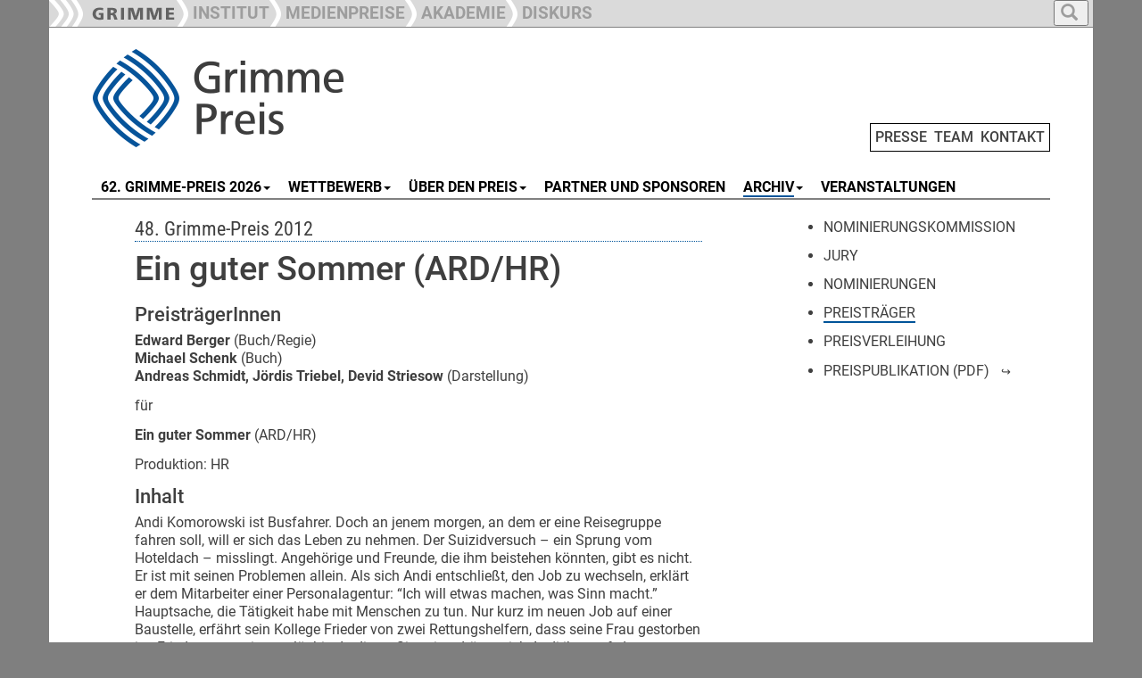

--- FILE ---
content_type: text/html; charset=utf-8
request_url: https://www.grimme-preis.de/archiv/2012/preistraeger/p/d/ein-guter-sommer-ardhr
body_size: 7404
content:
<!DOCTYPE html>
<html dir="ltr" lang="de-DE">
<head>

<meta charset="utf-8">
<!-- 
	This website is powered by TYPO3 - inspiring people to share!
	TYPO3 is a free open source Content Management Framework initially created by Kasper Skaarhoj and licensed under GNU/GPL.
	TYPO3 is copyright 1998-2026 of Kasper Skaarhoj. Extensions are copyright of their respective owners.
	Information and contribution at https://typo3.org/
-->

<base href="https://www.grimme-preis.de">

<title>Ein guter Sommer (ARD/HR)  - Preisträger - Grimme-Preis</title>
<meta name="generator" content="TYPO3 CMS" />
<meta property="og:title" content="Ein guter Sommer (ARD/HR) " />
<meta property="og:type" content="article" />
<meta property="og:url" content="https://www.grimme-preis.de/archiv/2012/preistraeger/p/d/ein-guter-sommer-ardhr/" />
<meta name="twitter:card" content="summary" />


<link rel="stylesheet" type="text/css" href="/typo3temp/assets/css/7015c8c4ac.css?1642579999" media="all">
<link rel="stylesheet" type="text/css" href="/typo3conf/ext/slickcarousel/Resources/Public/Css/slick.min.css?1701333339" media="all">
<link rel="stylesheet" type="text/css" href="/typo3conf/ext/mindshape_customer/Resources/Public/Css/hind-font.css?1701333339" media="all">
<link rel="stylesheet" type="text/css" href="/typo3conf/ext/mindshape_customer/Resources/Public/Css/merriweather-font.css?1701333339" media="all">
<link rel="stylesheet" type="text/css" href="/typo3conf/ext/mindshape_customer/Resources/Public/Css/frutiger-font.css?1730968470" media="all">
<link rel="stylesheet" type="text/css" href="/typo3conf/ext/mindshape_customer/Resources/Public/bootstrap/dist/css/bootstrap.min.css?1701333339" media="all">
<link rel="stylesheet" type="text/css" href="/typo3conf/ext/mindshape_customer/Resources/Public/Css/grimme_main.css?1730902439" media="all">
<link rel="stylesheet" type="text/css" href="/typo3conf/ext/mindshape_customer/Resources/Public/bootstrap/docs/assets/css/ie10-viewport-bug-workaround.css?1701333339" media="all">
<link rel="stylesheet" type="text/css" href="/typo3conf/ext/mindshape_customer/Resources/Public/Css/rte.css?1701333339" media="all">



<script src="/typo3conf/ext/mindshape_customer/Resources/Public/js/html5shiv.min.js?1701333339"></script>
<script src="/typo3conf/ext/mindshape_customer/Resources/Public/js/respond.min.js?1701333339"></script>


<script type="text/javascript">
</script>

<!-- Bootstrap core JavaScript
    ================================================== -->
    <!-- Placed at the end of the document so the pages load faster -->
    <script src="https://ajax.googleapis.com/ajax/libs/jquery/1.11.3/jquery.min.js"></script>
    <script>window.jQuery || document.write('<script src="../../assets/js/vendor/jquery.min.js"><\/script>')</script>
    <script src="/typo3conf/ext/mindshape_customer/Resources/Public/bootstrap/docs/dist/js/bootstrap.min.js"></script>
    <!-- Just to make our placeholder images work. Don't actually copy the next line! -->
    <script src="/typo3conf/ext/mindshape_customer/Resources/Public/bootstrap/docs/assets/js/vendor/holder.min.js"></script>
    <!-- IE10 viewport hack for Surface/desktop Windows 8 bug -->
    <script src="/typo3conf/ext/mindshape_customer/Resources/Public/bootstrap/docs/assets/js/ie10-viewport-bug-workaround.js"></script>
    <script src="/typo3conf/ext/mindshape_customer/Resources/Public/js/grimme_main.js"></script>
<style>
:root {
--area_color: #005499 !important;
}  
</style>  
<link rel="canonical" href="https://www.grimme-preis.de/archiv/2012/preistraeger/p/d/ein-guter-sommer-ardhr"/>
</head>
<body onload="imageCations();" id="body">
<nav class="navbar navbar-fixed-top navbar-inverse" role="navigation">
      <div class="container">        
        <div class="navbar-header">
          <button type="button" class="navbar-toggle collapsed full_padding_right" data-toggle="collapse" data-target="#navbar" aria-expanded="false" aria-controls="navbar">
            <span class="sr-only">Toggle navigation</span>
            <span class="icon-bar"></span>
            <span class="icon-bar"></span>
            <span class="icon-bar"></span>
          </button>
          <div class="text_main_navi" data-toggle="collapse" data-target="#navbar"><h5>Hauptnavigation</h5></div>
        </div>
        <div id="navbar" class="collapse navbar-collapse ribbon_nav">
          <ul class="nav navbar-nav">
            <li class="nav-item"><a class="nav-link" href="https://www.grimme-institut.de/"><img src="/typo3conf/ext/mindshape_customer/Resources/Public/img/Ribbon_Logo_Grimme-Institut.png"></a></li>
            <li class="nav-item"><a class="nav-link" href="https://www.grimme-institut.de/"><div class="ribbon_pic"><img src="/typo3conf/ext/mindshape_customer/Resources/Public/img/Ribbon_Divider.png"></div><div class="ribbon_link_text">INSTITUT</div></a></li>
            <li class="nav-item"><a href="#medienpreise" class="dropdown-toggle" data-toggle="dropdown" role="button" aria-haspopup="true" aria-expanded="true"><div class="ribbon_pic"><img src="/typo3conf/ext/mindshape_customer/Resources/Public/img/Ribbon_Divider.png"></div><div class="ribbon_link_text">MEDIENPREISE</div></a>
              <ul class="dropdown-menu dropdown-top-navi">
              <li class="nav-item"><a class="nav-link" href="/"><div class="ribbon_pic"><img src="/typo3conf/ext/mindshape_customer/Resources/Public/img/Ribbon_Divider.png"></div><div class="ribbon_link_text">GRIMME-PREIS</div></a></li>
              <li class="nav-item"><a class="nav-link" href="https://www.grimme-online-award.de/"><div class="ribbon_pic"><img src="/typo3conf/ext/mindshape_customer/Resources/Public/img/Ribbon_Divider.png"></div><div class="ribbon_link_text">GRIMME ONLINE AWARD</div></a></li>
              <li class="nav-item"><a class="nav-link" href="https://www.grimme-institut.de/deutscher-radiopreis"><div class="ribbon_pic"><img src="/typo3conf/ext/mindshape_customer/Resources/Public/img/Ribbon_Divider.png"></div><div class="ribbon_link_text">DEUTSCHER RADIOPREIS</div></a></li>
              </ul>
            </li>
			<!--
            <li class="nav-item"><a class="nav-link" href="https://www.grimme-medienbildung.de/"><div class="ribbon_pic"><img src="/typo3conf/ext/mindshape_customer/Resources/Public/img/Ribbon_Divider.png"></div><div class="ribbon_link_text">MEDIENBILDUNG</div></a></li>
	-->
            <li class="nav-item"><a class="nav-link" href="https://www.grimme-akademie.de/"><div class="ribbon_pic"><img src="/typo3conf/ext/mindshape_customer/Resources/Public/img/Ribbon_Divider.png"></div><div class="ribbon_link_text">AKADEMIE</div></a></li>
            <!--
			<li class="nav-item"><a class="nav-link" href="https://www.grimme-forschung.de/"><div class="ribbon_pic"><img src="/typo3conf/ext/mindshape_customer/Resources/Public/img/Ribbon_Divider.png"></div><div class="ribbon_link_text">FORSCHUNG</div></a></li>
            -->
			<li class="nav-item"><a class="nav-link" href="https://www.grimme-diskurs.de/"><div class="ribbon_pic"><img src="/typo3conf/ext/mindshape_customer/Resources/Public/img/Ribbon_Divider.png"></div><div class="ribbon_link_text">DISKURS</div></a></li>
          </ul>
    
<ul class="nav navbar-nav search-navbar">
<li class="dropdown search-dropdown">
<a href="#" class="dropdown-toggle" data-toggle="dropdown" role="button" aria-haspopup="true" aria-expanded="true">
<button type="button">
<span class="glyphicon glyphicon-search"></span>
</button>
</a>
<ul class="dropdown-menu dropdown-top-navi grimme_searchbox">
<li class="nav-item">
<form method="post" action="/suche?tx_indexedsearch_pi2%5Baction%5D=search&amp;tx_indexedsearch_pi2%5Bcontroller%5D=Search&amp;cHash=5040eb9367ef780b7bf53027666aab38">
<div>
<input type="hidden" name="tx_indexedsearch_pi2[__referrer][@extension]" value="" />
<input type="hidden" name="tx_indexedsearch_pi2[__referrer][@controller]" value="Standard" />
<input type="hidden" name="tx_indexedsearch_pi2[__referrer][@action]" value="grimme_template_sidebar_inhalt" />
<input type="hidden" name="tx_indexedsearch_pi2[__referrer][arguments]" value="YTowOnt9c28ab1143ace3e2b84fab2671d6c1ffdda38e4a8" />
<input type="hidden" name="tx_indexedsearch_pi2[__referrer][@request]" value="{&quot;@extension&quot;:null,&quot;@controller&quot;:&quot;Standard&quot;,&quot;@action&quot;:&quot;grimme_template_sidebar_inhalt&quot;}19cc4a4a77cc0992dd1827d4ef90e43ad94d598f" />
<input type="hidden" name="tx_indexedsearch_pi2[__trustedProperties]" value="{&quot;search&quot;:{&quot;extendedSearch&quot;:1,&quot;sword&quot;:1}}96d5a65a0c7de1b6299afdf157560bc5347e89e6" />
</div>

  <input type="hidden" name="tx_indexedsearch_pi2[search][extendedSearch]" value="1" />
  <input placeholder="Suche" class="form-control search-input" id="tx-indexedsearch-searchbox-sword" type="text" name="tx_indexedsearch_pi2[search][sword]" />
  <button name="search[submitButton]" class="btn btn-default" value="" id="tx-indexedsearch-searchbox-button-submit" type="submit"><span class="glyphicon glyphicon-search"></span></button>
</form>
</li>
</ul>
</li>
</ul>          
              
        </div><!-- /.nav-collapse -->
        </div><!-- /.container -->
    </nav><!-- /.navbar -->    

    <div class="container">


  
<div class="row full_padding_right full_padding_left">

<div class="headerlogo_mininavi">  
<div class="headerlogo col-xs-12 col-sm-12 col-md-12 col-lg-12">
<a href="/" title="Startseite" class="navbar-brand"><img src="/typo3conf/ext/mindshape_customer/Resources/Public/img/logo_grimme-preis.png" width="450" height="120"   alt="Logo" title="Logo"  border="0"></a>  
<span class="mininavi">
<a href="/presse" title="Presse">PRESSE</a>&nbsp;&nbsp;<a href="/team" title="Team">TEAM</a>&nbsp;&nbsp;<a href="/kontakt" title="Kontakt">KONTAKT</a>
</span>  
</div>
</div>
</div><!-- row end -->       
  
<div class="row full_padding_right full_padding_left">
<nav class="navbar navbar-default">
  <div class="container-fluid">
    <!-- Brand and toggle get grouped for better mobile display -->
    <div class="navbar-header">
      <button type="button" class="navbar-toggle collapsed" data-toggle="collapse" data-target="#main-navbar-collapse" aria-expanded="false">
        <span class="sr-only">Toggle navigation</span>
        <span class="icon-bar"></span>
        <span class="icon-bar"></span>
        <span class="icon-bar"></span>
      </button>
    <div class="text_section_navi" data-toggle="collapse" data-target="#main-navbar-collapse"><h5>Bereichsnavigation</h5></div>
    </div>
    
    <!-- Collect the nav links, forms, and other content for toggling -->
    <div class="collapse navbar-collapse" id="main-navbar-collapse">
      <ul class="nav navbar-nav navbar-main"><li><a href="#" class="dropdown-toggle" data-toggle="dropdown"><span class="line-box">62. GRIMME-PREIS 2026</span><b class="caret"></b></a><ul class="dropdown-menu multi-level"><li><a href="/62-grimme-preis-2026/nominierungskommission" title="55. Grimme-Preis 2019">Nominierungskommission</a></li></ul></li><li><a href="#" class="dropdown-toggle" data-toggle="dropdown"><span class="line-box">WETTBEWERB</span><b class="caret"></b></a><ul class="dropdown-menu multi-level"><li><a href="/wettbewerb/statut" title="Statut">Statut</a></li><li><a href="/wettbewerb/wettbewerbsbedingungen" title="Wettbewerbsbedingungen">Wettbewerbsbedingungen</a></li><li><a href="/wettbewerb/anmeldung" title="Einreichung">Einreichung</a></li><li><a href="/wettbewerb/ihre-vorschlaege" title="Publikumsvorschläge">Publikumsvorschläge</a></li><li><a href="/wettbewerb/termine" title="Termine">Termine</a></li><li><a href="/wettbewerb/fragen" title="Fragen?">Fragen?</a></li></ul></li><li><a href="#" class="dropdown-toggle" data-toggle="dropdown"><span class="line-box">ÜBER DEN PREIS</span><b class="caret"></b></a><ul class="dropdown-menu multi-level"><li><a href="/ueber-den-preis/geschichte" title="Geschichte">Geschichte</a></li><li><a href="/ueber-den-preis/besondere-ehrung" title="Besondere Ehrung">Besondere Ehrung</a></li><li><a href="/ueber-den-preis/trophaee" title="Trophäe">Trophäe</a></li><li><a href="/ueber-den-preis/adolf-grimme" title="Adolf Grimme">Adolf Grimme</a></li><li><a href="/ueber-den-preis/60-jahre-grimme-preis" title="60 Jahre Grimme-Preis">60 Jahre Grimme-Preis</a></li></ul></li><li><a href="/partner-und-sponsoren" title="Partner und Sponsoren"><span class="line-box">PARTNER UND SPONSOREN</span></a></li><li class="active dropdown"><a href="#" class="dropdown-toggle" data-toggle="dropdown"><span class="line-box-active">ARCHIV</span><b class="caret"></b></a><ul class="dropdown-menu multi-level"><li><a href="/archiv/2025/preistraeger" title="2025">2025</a></li><li><a href="/archiv/2024/preistraeger" title="2024">2024</a></li><li><a href="/archiv/2023/preistraeger" title="2023">2023</a></li><li><a href="/archiv/2022/preistraeger" title="2022">2022</a></li><li><a href="/archiv/2021/preistraeger" title="2021">2021</a></li><li><a href="/archiv/2020/preistraeger" title="2020">2020</a></li><li><a href="/archiv/2019/preistraeger" title="2019">2019</a></li><li><a href="/archiv/2018/preistraeger" title="2018">2018</a></li><li><a href="/archiv/2017/preistraeger" title="2017">2017</a></li><li><a href="/archiv/2016/preistraeger" title="2016">2016</a></li><li><a href="/archiv/2015/preistraeger" title="2015">2015</a></li><li><a href="/archiv/2014/preistraeger" title="2014">2014</a></li><li><a href="/archiv/2013/preistraeger" title="2013">2013</a></li><li class="active"><a href="/archiv/2012/preistraeger" title="2012">2012</a></li><li><a href="/archiv/2011/preistraeger" title="2011">2011</a></li><li><a href="/archiv/2010/preistraeger" title="2010">2010</a></li><li><a href="/archiv/2009/preistraeger" title="2009">2009</a></li><li><a href="/archiv/2008/preistraeger" title="2008">2008</a></li><li><a href="/archiv/2007/preistraeger" title="2007">2007</a></li><li><a href="/archiv/2006/preistraeger" title="2006">2006</a></li><li><a href="/archiv/2005/preistraeger" title="2005">2005</a></li><li><a href="/archiv/2004/preistraeger" title="2004">2004</a></li></ul></li><li><a href="/veranstaltungen" title="Veranstaltungen"><span class="line-box">VERANSTALTUNGEN</span></a></li></ul>
    </div><!-- /.navbar-collapse -->
  </div><!-- /.container-fluid -->
</nav>

<div class="divider-line">&nbsp;</div> 
  
</div><!-- row end -->  
<!--TYPO3SEARCH_begin-->
<div class="row double_padding_left full_padding_right" id="contentdiv"> 

<div id="leftcontentdiv" class="full_padding_right col-xs-12 col-sm-12 col-md-12 col-lg-8">
<style>
.slick-container {
    padding-right: var(--full_padding) !important;
    padding-left: var(--full_padding) !important;
}
.slick-container [ID*="loader-slick-"] {
    padding-right: var(--full_padding) !important;
    padding-left: var(--full_padding) !important;
}    
</style>   
<div class="row">
      
<div id="c677">
	
		


	



	<div class="ce-textpic ce-center ce-above">
		

			












		

		<div class="ce-bodytext">
			
			<h3>48. Grimme-Preis 2012</h3>
		</div>

		
	</div>

	
	


</div>




<div id="c676">
	


	
	

<div class="news news-single">
	<div class="article" itemscope="itemscope" itemtype="http://schema.org/Article">
		
  
    

   
  
    
       <div class="row">
        <div class="col-xs-12 col-sm-12 col-md-12 col-lg-12">
        
        
  
  <div class="row">
  


<h2 class="grimme_news_detail_headline">Ein guter Sommer (ARD/HR) </h2>

    </div>


        
        </div>
        </div>          
          
  

          
    
       <div class="row">
        <div class="col-xs-12 col-sm-12 col-md-12 col-lg-12">
        
                

        
                  
          

          
          
          
                    
        

  
  <div class="news-text-wrap" itemprop="articleBody">

      
    <h4>PreisträgerInnen</h4>
<p><strong>Edward Berger </strong>(Buch/Regie)<br><strong>Michael Schenk</strong> (Buch)<br><strong>Andreas Schmidt, Jördis Triebel, Devid Striesow</strong> (Darstellung) 
</p>
<p>für 
</p>
<p><strong>Ein guter Sommer</strong> (ARD/HR) 
</p>
<p>Produktion: HR 
</p>
<h4>Inhalt</h4>
<p>Andi Komorowski  ist Busfahrer. Doch an jenem morgen, an dem er eine Reisegruppe fahren  soll, will er sich das Leben zu nehmen. Der Suizidversuch – ein Sprung  vom Hoteldach – misslingt. Angehörige und Freunde, die ihm beistehen  könnten, gibt es nicht. Er ist mit seinen Problemen allein. Als sich  Andi entschließt, den Job zu wechseln, erklärt er dem Mitarbeiter einer  Personalagentur: “Ich will etwas machen, was Sinn macht.” Hauptsache,  die Tätigkeit habe mit Menschen zu tun. Nur kurz im neuen Job auf einer  Baustelle, erfährt sein Kollege Frieder von zwei Rettungshelfern, dass  seine Frau gestorben ist. Frieder trauert, ist ungläubig. In dieser  Situation drängt sich Andi ihm auf, denn er sucht Anschluss und wieder  einen Lebenssinn. Andi zieht bei Frieder ein und nimmt mit der  Rettungssanitäterin Hanna Kontakt auf. Aus der zufälligen Begegung von  Andi, Frieder und Hanna entwickelt sich im Lauf der Zeit eine tiefe  Freundschaft. Als Frieder erfährt, dass er von seiner Frau ein großes  Vermögen geerbt hat, beginnt für ihn ein neues Leben, an dem er die  beiden anderen teilhaben lässt. Eine Wohnung in bester Frankfurter Lage,  schicke Restaurants, neu gewonnene Freiheit: Für die drei dauert das  Abenteuerleben einen ganzen Sommer. Hanna und er werden schließlich ein  Paar. Doch dann erfährt Andi, dass er Magenkrebs hat. Wie lange er noch  zu leben hat, weiß er nicht. Eine Operation lehnt er ab. Im Angesicht  seines Todes bereut er, vieles im Leben nicht gemacht zu haben. Mit  einem Lächeln blickt er daher besonders auf die letzten Monate zurück:  “Das war noch mal ein richtig schöner Sommer.”</p><div class="csc-header csc-header-n3"><h4>Stab</h4></div><p>Produktion: HR
</p>
<p>Federführender Sender: HR
</p>
<p>Buch: Edward Berger, Michael Schenk
</p>
<p>Regie: Edward Berger
</p>
<p>Kamera: Armin Alker
</p>
<p>Schnitt: Stefan Blau
</p>
<p>Ton: Majid Sarafi 
</p>
<p>Musik: Christoph M. Kaiser, Julian Maas 
</p>
<p>Darstellung: Andreas Schmidt, Jördis Triebel, Devid Striesow, Michael Schenk, Nicole Marischka, Arved Birnbaum
</p>
<p>Redaktion: Jörg Himstedt 
</p>
<p>Erstausstrahlung: Das Erste, Mittwoch, 29.06.2011, 20.15 Uhr
</p>
<p>Sendelänge: 90 Min.
</p>
<h4>Jurybegründung</h4>
<p>Ein  feiner Hauch von "Jules &amp; Jim" liegt über dieser anmutigen  Tragikomödie. Federleicht hat Edward Berger sie inszeniert, auf zart  dahingetupften, lebensklugen Dialogen lässt das Drehbuch von Berger und  Michael Schenk sie schweben: Drei Menschen mit durchschnittlichen  Berufen - ein Reisebusfahrer, ein Handwerker, eine Krankenschwester -  treffen aufeinander, drei Menschen, die sich nie begegnet wären, wenn  nicht der todkranke Busfahrer Andi nach einem jämmerlich missglückten  Selbstmordversuch beschlossen hätte, noch einmal etwas ganz Neues  anzufangen mit der kurzen Zeit, die ihm noch bleibt. Er kündigt seinen  Job als Busfahrer und will jetzt "was mit Menschen machen". "Ein guter  Sommer" erzählt davon, wie aus dieser Allerweltsfloskel die magische  Triebkraft für Freundschaft und Liebe wird.
</p>
<p>Andreas  Schmidt spielt den introvertierten, aber entwaffnend hartnäckigen, nach  menschlicher Beziehung hungernden Andi mit einer anrührenden Mischung  aus Penetranz, Naivität, Liebenswürdigkeit und Traurigkeit; als einen  Menschen, der darüber schweigt, dass er bald sterben wird, der nichts  mehr zu verlieren, nur noch eine kleine Zeitspanne Glück zu gewinnen hat  und dafür bereit ist, jede Abweisung zu ignorieren. Sein neuer  Arbeitskollege Frieder (Devid Striesow), dem man gerade die Nachricht  überbracht hat, dass seine Frau bei einem Autounfall gestorben ist, wird  zu Andis erstem Prüfstein. Im wahrsten Sinn des Wortes. Denn wie  versteinert in seinem Schmerz kapselt sich Frieder gegen Andi ab, der  sich ungefragt in dessen Wohnung einquartiert und ihm nicht mehr von der  Seite weicht.
</p>
<p>Hanna  (Jördis Triebel), die Krankenschwester, die Frieder die Todesnachricht  überbringen musste, ist die zweite, die in den Bannkreis des  liebesbedürftigen Andi gerät, seinem unbeholfenen Werben erliegt und ihr  Schneckenhaus der Einsamkeit verlässt. Und es ist ein Hochgenuss,  diesen drei fabelhaften Schauspielern-dabei zuzuschauen, wie sie  beginnen, sich aufeinander einzulassen, mit welch natürlicher  Bodenständigkeit sie ihre Figuren in der Alltäglichkeit erden und ihnen  zugleich den Glanz einer außergewöhnlichen Schicksalsverbundenheit  verleihen; und wieviel Sinnlichkeit und sprühende Lebensfreude sie  vermitteln und dennoch den Todesschatten integrieren, der auf dem Trio  liegt. Wie mit einem Zauberstab berührt ist dieser Film, dem es  bravourös gelingt, die Balance zwischen Trauer, Todesschmerz, Liebe,  Lebenslust und fein dosiertem Humor zu wahren: eine Tragikomödie, die  auf leisen Sohlen kommt und trotzdem Spuren hinterlässt.</p>
      
  </div>
  
  <div class="row empty_row_detail_view">&nbsp;</div>
  
             
        
          
        
  
    
    <a class="btn btn-default" href="/archiv/2012/preistraeger">
      Zurück
    </a>
  
  <div class="row empty_row_detail_view">&nbsp;</div>
    
    

        
<!--
<script type="text/javascript">  
function fbshare(){
var sharer = "https://www.facebook.com/sharer/sharer.php?u=";
window.open(sharer + location.href,'sharer', 'width=626,height=436');
}

function twshare(){
var sharer = "https://twitter.com/share?url=";
window.open(sharer + location.href,'sharer', 'width=626,height=436');
}
</script>
<img src="/typo3conf/ext/mindshape_customer/Resources/Public/img/fb-teilen.png" onclick="fbshare();" onMouseOver="this.style.cursor='pointer'">&nbsp;&nbsp;&nbsp;<img src="/typo3conf/ext/mindshape_customer/Resources/Public/img/tw-tweet.png" onclick="twshare();" onMouseOver="this.style.cursor='pointer'">
-->
          
        </div>
        </div>
  
  
     
        


	</div>
</div>

	
	


</div>

</div><!--/row-->
</div>
<div id="rightsidebar" class="col-xs-12 col-sm-12 col-md-12 col-lg-4">
  <div id="gap_between_left_and_right" class="row">
  <ul class="grimme_sidebar_menu"><li><a href="/archiv/2012/nominierungskommission" title="Nominierungskommission"><span class="line-box">NOMINIERUNGSKOMMISSION</span></a></li><li><a href="/archiv/2012/jury" title="Jury"><span class="line-box">JURY</span></a></li><li><a href="/archiv/2012/nominierungen" title="Nominierungen"><span class="line-box">NOMINIERUNGEN</span></a></li><li class="active"><a href="/archiv/2012/preistraeger" title="Preisträger"><span class="line-box-active">PREISTRÄGER</span></a></li><li><a href="/archiv/2012/preisverleihung" title="Preisverleihung"><span class="line-box">PREISVERLEIHUNG</span></a></li><li><a href="http://www.grimme-institut.de/fileadmin/Grimme_Nutzer_Dateien/Institut/Dokumente/grimme_publikation_gp_2012.pdf" target="_blank" title="Preispublikation (PDF)" class="grimme_external_url"><span class="line-box">PREISPUBLIKATION (PDF)</span></a></li></ul>
  </div>    
</div>  

</div><!-- row end -->   
<!--TYPO3SEARCH_end-->
<div class="row footer full_padding_right full_padding_left">
<div class="bottom-divider-line">&nbsp;</div>
<footer>

<div class="footer_left col-xs-12 col-sm-12 col-md-12 col-lg-9">
<div class="div_footer_left1"><a href="https://www.threads.net/@grimme_institut" target="_blank"><img src="/typo3conf/ext/mindshape_customer/Resources/Public/img/threads.png"></a>&nbsp;&nbsp;<a href="https://www.instagram.com/grimme_institut" target="_blank"><img src="/typo3conf/ext/mindshape_customer/Resources/Public/img/insta.png"></a>&nbsp;&nbsp;<a href="https://www.youtube.com/@Grimme-Institut" target="_blank"><img src="/typo3conf/ext/mindshape_customer/Resources/Public/img/youtube.png"></a>&nbsp;&nbsp;<a href="https://www.linkedin.com/company/grimmeinstitut" target="_blank"><img src="/typo3conf/ext/mindshape_customer/Resources/Public/img/linkedin.png"></a></div><div class="div_footer_left2"></div><div class="div_footer_left3"></div>
</div>        
<div class="footer-right col-xs-12 col-sm-12 col-md-12 col-lg-3">
<a href="/impressum" title="Impressum">Impressum</a>&nbsp;&nbsp;<a href="/datenschutz" title="Datenschutz">Datenschutz</a>
</div>
</footer>
</div><!--/row--> 

      

    </div><!--/.container-->
<script src="/typo3conf/ext/slickcarousel/Resources/Public/JavaScript/jquery.min.js?1701333339"></script>
<script src="/typo3conf/ext/slickcarousel/Resources/Public/JavaScript/slick.min.js?1701333339"></script>
<script src="/typo3conf/ext/slickcarousel/Resources/Public/JavaScript/progressbar.min.js?1701333339"></script>



</body>
</html>